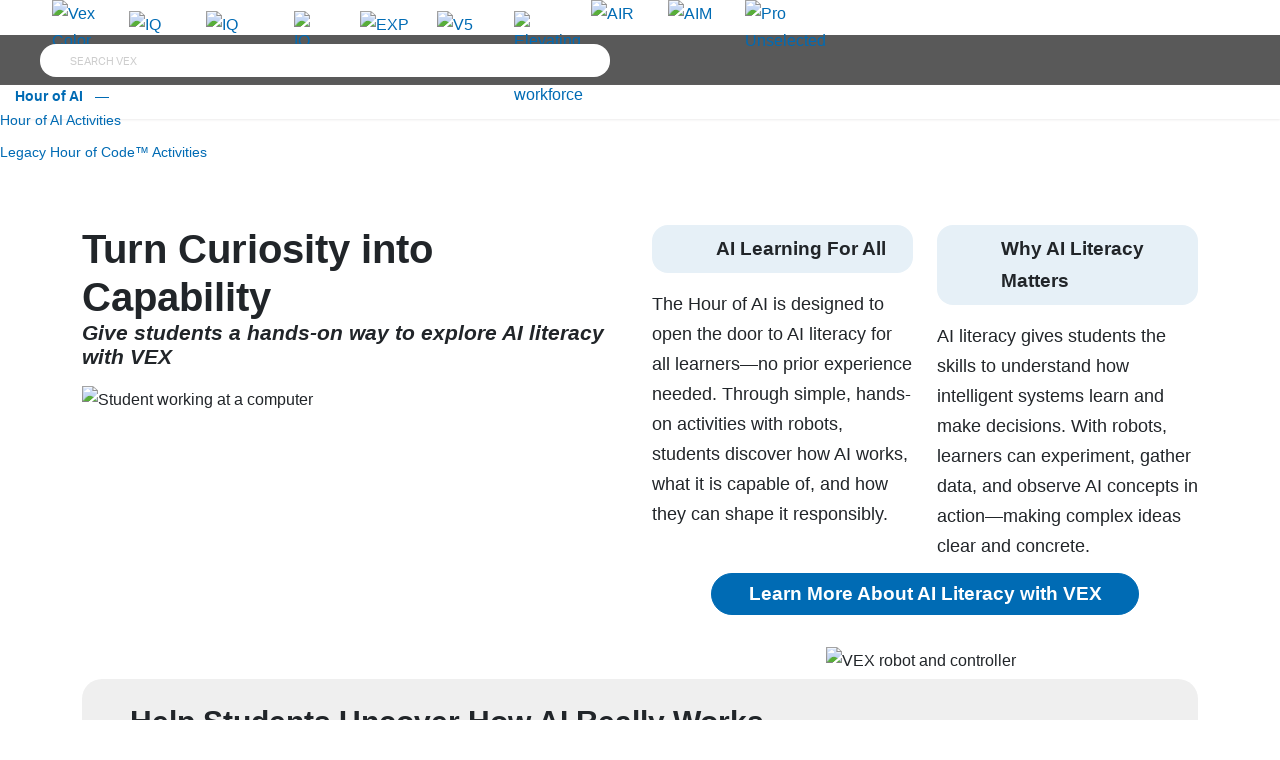

--- FILE ---
content_type: application/javascript; charset=UTF-8
request_url: https://hoc.vexrobotics.com/cdn-cgi/challenge-platform/scripts/jsd/main.js
body_size: 9900
content:
window._cf_chl_opt={AKGCx8:'b'};~function(o6,xd,xc,xn,xf,xX,xp,xA,xO,o1){o6=h,function(C,I,od,o5,x,o){for(od={C:450,I:346,x:453,o:492,J:366,Z:350,v:460,L:433,R:604,H:554,G:583,P:441,U:501},o5=h,x=C();!![];)try{if(o=parseInt(o5(od.C))/1+-parseInt(o5(od.I))/2*(-parseInt(o5(od.x))/3)+-parseInt(o5(od.o))/4*(-parseInt(o5(od.J))/5)+-parseInt(o5(od.Z))/6*(-parseInt(o5(od.v))/7)+parseInt(o5(od.L))/8*(-parseInt(o5(od.R))/9)+-parseInt(o5(od.H))/10*(-parseInt(o5(od.G))/11)+-parseInt(o5(od.P))/12*(parseInt(o5(od.U))/13),I===o)break;else x.push(x.shift())}catch(J){x.push(x.shift())}}(T,802252),xd=this||self,xc=xd[o6(567)],xn={},xn[o6(611)]='o',xn[o6(557)]='s',xn[o6(408)]='u',xn[o6(432)]='z',xn[o6(466)]='n',xn[o6(476)]='I',xn[o6(353)]='b',xf=xn,xd[o6(380)]=function(C,I,x,o,oM,oB,oQ,oT,J,L,R,H,G,P,N,E,y,g,U){if(oM={C:610,I:592,x:465,o:547,J:602,Z:342,v:375,L:548,R:393,H:534,G:548,P:503,U:573,D:427,z:503,N:427,E:562,e:373,y:563,g:502,W:612,l:526,b:526,m:406,F:358,Y:407,S:486,d:571,c:512,n:452,f:351,k:542,j:575,i:599,X:544,A:520,O:391,s:530,a:565,V:530},oB={C:381,I:563,x:404,o:494},oQ={C:417,I:546,x:603,o:422},oT=o6,J={'MlOlO':function(D,z){return z===D},'yEAjB':oT(oM.C),'XROcE':oT(oM.I),'JWtdV':oT(oM.x),'gfTpD':oT(oM.o),'NUAGu':function(D,z){return D(z)},'aLqOS':function(D,z,N,E){return D(z,N,E)},'DOLao':function(D,z){return D!==z},'dXAXV':oT(oM.J),'LQxAE':oT(oM.Z),'OHQxV':function(D,z){return D+z},'DUBjo':function(D,z,N){return D(z,N)}},I===null||void 0===I)return o;for(L=J[oT(oM.v)](xi,I),C[oT(oM.L)][oT(oM.R)]&&(L=L[oT(oM.H)](C[oT(oM.G)][oT(oM.R)](I))),L=C[oT(oM.P)][oT(oM.U)]&&C[oT(oM.D)]?C[oT(oM.z)][oT(oM.U)](new C[(oT(oM.N))](L)):function(D,oC,z){for(oC=oT,D[oC(oB.C)](),z=0;z<D[oC(oB.I)];J[oC(oB.x)](D[z],D[z+1])?D[oC(oB.o)](z+1,1):z+=1);return D}(L),R='nAsAaAb'.split('A'),R=R[oT(oM.E)][oT(oM.e)](R),H=0;H<L[oT(oM.y)];H++)if(G=L[H],P=J[oT(oM.g)](xj,C,I,G),R(P)){if(J[oT(oM.W)](J[oT(oM.l)],J[oT(oM.b)]))return N=U[oT(oM.m)](J[oT(oM.F)]),N[oT(oM.Y)]=oT(oM.S),N[oT(oM.d)]='-1',L[oT(oM.c)][oT(oM.n)](N),E=N[oT(oM.f)],y={},y=R(E,E,'',y),y=H(E,E[J[oT(oM.k)]]||E[J[oT(oM.j)]],'n.',y),y=G(E,N[J[oT(oM.i)]],'d.',y),P[oT(oM.c)][oT(oM.X)](N),g={},g.r=y,g.e=null,g;else U=P==='s'&&!C[oT(oM.A)](I[G]),J[oT(oM.O)]===J[oT(oM.s)](x,G)?J[oT(oM.a)](Z,J[oT(oM.V)](x,G),P):U||Z(x+G,I[G])}else Z(x+G,P);return o;function Z(D,z,oh){oh=oT,Object[oh(oQ.C)][oh(oQ.I)][oh(oQ.x)](o,z)||(o[z]=[]),o[z][oh(oQ.o)](D)}},xX=o6(459)[o6(390)](';'),xp=xX[o6(562)][o6(373)](xX),xd[o6(558)]=function(I,x,J3,oI,o,J,Z,v,L,R){for(J3={C:549,I:539,x:510,o:549,J:563,Z:539,v:360,L:422,R:372},oI=o6,o={},o[oI(J3.C)]=function(H,G){return H<G},o[oI(J3.I)]=function(H,G){return G===H},J=o,Z=Object[oI(J3.x)](x),v=0;J[oI(J3.o)](v,Z[oI(J3.J)]);v++)if(L=Z[v],J[oI(J3.Z)]('f',L)&&(L='N'),I[L]){for(R=0;R<x[Z[v]][oI(J3.J)];-1===I[L][oI(J3.v)](x[Z[v]][R])&&(xp(x[Z[v]][R])||I[L][oI(J3.L)]('o.'+x[Z[v]][R])),R++);}else I[L]=x[Z[v]][oI(J3.R)](function(H){return'o.'+H})},xA=function(ZT,Z9,Z8,Z7,Z6,Z2,oo,I,x,o,J){return ZT={C:357,I:610,x:591,o:485,J:579,Z:509,v:584,L:524},Z9={C:522,I:607,x:451,o:367,J:374,Z:605,v:498,L:434,R:437,H:417,G:546,P:603,U:589,D:513,z:422,N:449,E:589,e:515,y:397,g:556,W:422,l:449,b:397,m:495,F:519,Y:412,S:422,d:449,c:468,n:601,f:555,k:388,j:392,i:566,X:482,A:550,O:356,s:615,a:607,V:597,K:581,Q:420,B:479,M:422,T0:578,T1:578,T2:434,T3:483,T4:607,T5:586,T6:513,T7:446,T8:580,T9:379,TT:462,Th:538,TC:416,TI:444},Z8={C:490,I:618,x:563,o:572},Z7={C:589},Z6={C:563,I:538,x:417,o:546,J:603,Z:546,v:591,L:383,R:417,H:546,G:485,P:609,U:589,D:388,z:422,N:449,E:589,e:484,y:569,g:422,W:422,l:449,b:396,m:607,F:470,Y:390,S:389,d:547,c:592,n:465,f:406,k:596,j:351,i:407,X:486,A:571,O:512,s:452,a:544,V:412,K:422,Q:551,B:607,M:517,T0:417,T1:546,T2:424,T3:424,T4:481,T5:487,T6:525,T7:589,T8:491,T9:422,TT:570,Th:589,TC:398,TI:397,Tx:377,To:479,TJ:556,TZ:522,Tv:589,TL:345,TR:457,Tt:435,TH:559,TG:422,TP:420,TU:607,Tr:601,TD:577,Tz:355,Tq:422,TN:551,TE:422,Te:559,Ty:462},Z2={C:582},oo=o6,I={'Ovhdo':oo(ZT.C),'dJVhs':function(Z,L,R,H,G){return Z(L,R,H,G)},'VxfKI':oo(ZT.I),'gQXaK':function(Z){return Z()},'CnXKD':function(Z){return Z()},'guING':function(Z,L,R){return Z(L,R)},'fpXcz':oo(ZT.x),'WWDEN':oo(ZT.o),'SUpGC':function(Z,L){return Z-L},'WQNkf':function(Z,L){return Z(L)},'TUGnn':function(Z,L){return Z>L},'KEwAR':function(Z,L){return Z-L},'FPvDX':function(Z,L){return Z<<L},'NiNvu':function(Z,L){return Z==L},'AutyA':function(Z,L){return Z(L)},'JQeww':function(Z,L){return Z!==L},'spMaK':function(Z,L){return Z-L},'hjYbM':function(Z,L){return Z(L)},'RNWQd':function(Z,L){return Z>L},'BRyBI':function(Z,L){return Z|L},'RSCeM':function(Z,L){return Z-L},'BGVoI':function(Z,L){return Z<L},'nscEu':function(Z,L){return Z<<L},'JXgYW':function(Z,L){return Z(L)},'CNHEd':function(Z,L){return Z>L},'vzIyQ':function(Z,L){return Z|L},'NxfcK':function(Z,L){return Z<<L},'ruIHl':function(Z,L){return L==Z},'JREbZ':function(Z,L){return Z==L},'DiDGJ':function(Z,L){return Z<<L},'RNZGR':function(Z,L){return L==Z},'REPmo':function(Z,L){return Z-L},'wVPAh':oo(ZT.J),'WLKVX':function(Z,L){return Z==L},'VNmwO':function(Z,L){return Z>L},'PBvcQ':function(Z,L){return Z<<L},'DaoOk':function(Z,L){return Z&L},'MOsoy':function(Z,L){return Z<L},'JYcKF':function(Z,L){return L&Z},'lvAWZ':function(Z,L){return Z(L)},'jsnsU':function(Z,L){return L===Z},'Kilpv':function(Z,L){return L&Z},'nnWIb':function(Z,L){return L==Z},'nfAFK':function(Z,L){return Z(L)},'kRPZt':function(Z,L){return Z*L},'liQed':function(Z,L){return Z<L},'PkHRY':function(Z,L){return Z!=L},'jnNOn':function(Z,L){return L&Z},'KaQXh':function(Z,L){return Z(L)},'SHjhh':function(Z,L){return Z<L},'ZCWZi':function(Z,L){return Z(L)},'UMIcJ':function(Z,L){return L!=Z},'cxaQp':function(Z,L){return Z&L},'nDeoO':oo(ZT.Z),'rZvsK':function(Z,L){return Z(L)},'wnEOd':function(Z,L){return L!=Z},'aMBOr':function(Z,L){return Z*L},'cCtoE':function(Z,L){return Z<L},'BnPNY':function(Z,L){return Z(L)},'gxRyB':function(Z,L){return Z+L},'pJQrM':function(Z,L){return Z==L}},x=String[oo(ZT.v)],o={'h':function(Z,JM){return JM={C:455,I:538},null==Z?'':o.g(Z,6,function(L,oJ){return oJ=h,oJ(JM.C)[oJ(JM.I)](L)})},'g':function(Z,L,R,Z3,Z1,oR,H,G,P,U,D,z,N,E,y,W,F,Y,Z5,s,S,j,i,A,O,V,K,Q,B){if(Z3={C:616},Z1={C:362},oR=oo,H={'uCSAb':function(X,oZ){return oZ=h,I[oZ(Z1.C)](X)},'riTYU':function(X,ov){return ov=h,I[ov(Z2.C)](X)},'pmQUd':function(X,A,O,oL){return oL=h,I[oL(Z3.C)](X,A,O)},'KjupM':function(X,A){return A*X}},null==Z)return'';for(P={},U={},D='',z=2,N=3,E=2,y=[],W=0,F=0,Y=0;Y<Z[oR(Z6.C)];Y+=1)if(S=Z[oR(Z6.I)](Y),Object[oR(Z6.x)][oR(Z6.o)][oR(Z6.J)](P,S)||(P[S]=N++,U[S]=!0),j=D+S,Object[oR(Z6.x)][oR(Z6.Z)][oR(Z6.J)](P,j))D=j;else if(oR(Z6.v)===I[oR(Z6.L)]){if(Object[oR(Z6.R)][oR(Z6.H)][oR(Z6.J)](U,D)){if(oR(Z6.G)===I[oR(Z6.P)]){if(256>D[oR(Z6.U)](0)){for(G=0;G<E;W<<=1,F==I[oR(Z6.D)](L,1)?(F=0,y[oR(Z6.z)](I[oR(Z6.N)](R,W)),W=0):F++,G++);for(i=D[oR(Z6.E)](0),G=0;I[oR(Z6.e)](8,G);W=W<<1|i&1,F==I[oR(Z6.y)](L,1)?(F=0,y[oR(Z6.g)](R(W)),W=0):F++,i>>=1,G++);}else{for(i=1,G=0;G<E;W=W<<1.54|i,F==L-1?(F=0,y[oR(Z6.W)](I[oR(Z6.l)](R,W)),W=0):F++,i=0,G++);for(i=D[oR(Z6.U)](0),G=0;16>G;W=I[oR(Z6.b)](W,1)|1.01&i,L-1==F?(F=0,y[oR(Z6.W)](I[oR(Z6.l)](R,W)),W=0):F++,i>>=1,G++);}z--,z==0&&(z=Math[oR(Z6.m)](2,E),E++),delete U[D]}else try{for(A=I[oR(Z6.F)][oR(Z6.Y)]('|'),O=0;!![];){switch(A[O++]){case'0':s=I[oR(Z6.S)](E,Q,K[oR(Z6.d)],'d.',s);continue;case'1':s=N(Q,Q[oR(Z6.c)]||Q[oR(Z6.n)],'n.',s);continue;case'2':s={};continue;case'3':return V={},V.r=s,V.e=null,V;case'4':K=U[oR(Z6.f)](I[oR(Z6.k)]);continue;case'5':Q=K[oR(Z6.j)];continue;case'6':s=z(Q,Q,'',s);continue;case'7':K[oR(Z6.i)]=oR(Z6.X);continue;case'8':K[oR(Z6.A)]='-1';continue;case'9':D[oR(Z6.O)][oR(Z6.s)](K);continue;case'10':E[oR(Z6.O)][oR(Z6.a)](K);continue}break}}catch(M){return B={},B.r={},B.e=M,B}}else for(i=P[D],G=0;G<E;W=W<<1.86|i&1.19,I[oR(Z6.V)](F,I[oR(Z6.D)](L,1))?(F=0,y[oR(Z6.K)](I[oR(Z6.Q)](R,W)),W=0):F++,i>>=1,G++);D=(z--,I[oR(Z6.V)](0,z)&&(z=Math[oR(Z6.B)](2,E),E++),P[j]=N++,String(S))}else I();if(I[oR(Z6.M)]('',D)){if(Object[oR(Z6.T0)][oR(Z6.T1)][oR(Z6.J)](U,D)){if(oR(Z6.T2)!==oR(Z6.T3)){if(Z5={C:447},s=H[oR(Z6.T4)](L),null===s)return;P=(R&&z(N),H[oR(Z6.T5)](U,function(ot){ot=oR,H[ot(Z5.C)](s)},H[oR(Z6.T6)](s,1e3)))}else{if(256>D[oR(Z6.T7)](0)){for(G=0;G<E;W<<=1,I[oR(Z6.V)](F,I[oR(Z6.T8)](L,1))?(F=0,y[oR(Z6.T9)](I[oR(Z6.TT)](R,W)),W=0):F++,G++);for(i=D[oR(Z6.Th)](0),G=0;I[oR(Z6.TC)](8,G);W=I[oR(Z6.TI)](W<<1,1.4&i),I[oR(Z6.V)](F,I[oR(Z6.Tx)](L,1))?(F=0,y[oR(Z6.g)](R(W)),W=0):F++,i>>=1,G++);}else{for(i=1,G=0;I[oR(Z6.To)](G,E);W=I[oR(Z6.TI)](I[oR(Z6.TJ)](W,1),i),F==L-1?(F=0,y[oR(Z6.W)](I[oR(Z6.TZ)](R,W)),W=0):F++,i=0,G++);for(i=D[oR(Z6.Tv)](0),G=0;I[oR(Z6.TL)](16,G);W=I[oR(Z6.TR)](I[oR(Z6.Tt)](W,1),1&i),I[oR(Z6.TH)](F,L-1)?(F=0,y[oR(Z6.TG)](R(W)),W=0):F++,i>>=1,G++);}z--,I[oR(Z6.TP)](0,z)&&(z=Math[oR(Z6.TU)](2,E),E++),delete U[D]}}else for(i=P[D],G=0;G<E;W=I[oR(Z6.Tr)](W,1)|1&i,I[oR(Z6.TD)](F,I[oR(Z6.Tz)](L,1))?(F=0,y[oR(Z6.Tq)](I[oR(Z6.TN)](R,W)),W=0):F++,i>>=1,G++);z--,I[oR(Z6.TH)](0,z)&&E++}for(i=2,G=0;G<E;W=i&1|W<<1,L-1==F?(F=0,y[oR(Z6.TE)](R(W)),W=0):F++,i>>=1,G++);for(;;)if(W<<=1,I[oR(Z6.Te)](F,L-1)){y[oR(Z6.T9)](R(W));break}else F++;return y[oR(Z6.Ty)]('')},'j':function(Z,oH){if(oH=oo,oH(Z8.C)!==oH(Z8.I))return null==Z?'':''==Z?null:o.i(Z[oH(Z8.x)],32768,function(L,oG){return oG=oH,Z[oG(Z7.C)](L)});else I(I[oH(Z8.o)])},'i':function(Z,L,R,oP,H,G,P,U,D,z,N,E,y,W,F,Y,j,S){for(oP=oo,H=[],G=4,P=4,U=3,D=[],E=I[oP(Z9.C)](R,0),y=L,W=1,z=0;3>z;H[z]=z,z+=1);for(F=0,Y=Math[oP(Z9.I)](2,2),N=1;N!=Y;)if(I[oP(Z9.x)](oP(Z9.o),oP(Z9.o)))S=I[oP(Z9.J)](E,y),y>>=1,I[oP(Z9.Z)](0,y)&&(y=L,E=I[oP(Z9.v)](R,W++)),F|=I[oP(Z9.L)](I[oP(Z9.R)](0,S)?1:0,N),N<<=1;else{if(Ts[oP(Z9.H)][oP(Z9.G)][oP(Z9.P)](Ta,Tw)){if(256>Cz[oP(Z9.U)](0)){for(IF=0;IY<IS;Ic<<=1,I[oP(Z9.D)](In,If-1)?(Ik=0,Ij[oP(Z9.z)](I[oP(Z9.N)](Ii,IX)),Ip=0):Iu++,Id++);for(IA=IO[oP(Z9.E)](0),Is=0;I[oP(Z9.e)](8,Ia);IV=I[oP(Z9.y)](I[oP(Z9.g)](IK,1),1&IQ),IM-1==IB?(x0=0,x1[oP(Z9.W)](x2(x3)),x4=0):x5++,x6>>=1,Iw++);}else{for(x7=1,x8=0;x9<xT;xC=I[oP(Z9.y)](xI<<1.98,xx),xJ-1==xo?(xZ=0,xv[oP(Z9.W)](I[oP(Z9.l)](xL,xR)),xt=0):xH++,xG=0,xh++);for(xP=xU[oP(Z9.U)](0),xr=0;16>xD;xq=I[oP(Z9.b)](I[oP(Z9.m)](xN,1),I[oP(Z9.F)](xE,1)),I[oP(Z9.Y)](xe,xy-1)?(xg=0,xW[oP(Z9.S)](I[oP(Z9.d)](xl,xb)),xm=0):xF++,xY>>=1,xz++);}IE--,Ie==0&&(Iy=Ig[oP(Z9.I)](2,IW),Il++),delete Ib[Im]}else for(C6=C7[C8],C9=0;I[oP(Z9.c)](CT,Ch);CI=I[oP(Z9.n)](Cx,1)|I[oP(Z9.f)](Co,1),CJ==I[oP(Z9.k)](CZ,1)?(Cv=0,CL[oP(Z9.z)](I[oP(Z9.j)](CR,Ct)),CH=0):CG++,CP>>=1,CC++);CU--,0==Cr&&CD++}switch(F){case 0:for(F=0,Y=Math[oP(Z9.I)](2,8),N=1;I[oP(Z9.i)](N,Y);S=I[oP(Z9.X)](E,y),y>>=1,y==0&&(y=L,E=I[oP(Z9.A)](R,W++)),F|=(I[oP(Z9.O)](0,S)?1:0)*N,N<<=1);j=I[oP(Z9.s)](x,F);break;case 1:for(F=0,Y=Math[oP(Z9.a)](2,16),N=1;I[oP(Z9.V)](N,Y);S=I[oP(Z9.K)](E,y),y>>=1,I[oP(Z9.Q)](0,y)&&(y=L,E=R(W++)),F|=(I[oP(Z9.B)](0,S)?1:0)*N,N<<=1);j=x(F);break;case 2:return''}for(z=H[3]=j,D[oP(Z9.M)](j);;)if(I[oP(Z9.T0)]!==I[oP(Z9.T1)])return I()!==null;else{if(W>Z)return'';for(F=0,Y=Math[oP(Z9.a)](2,U),N=1;Y!=N;S=y&E,y>>=1,0==y&&(y=L,E=R(W++)),F|=I[oP(Z9.T2)](0<S?1:0,N),N<<=1);switch(j=F){case 0:for(F=0,Y=Math[oP(Z9.I)](2,8),N=1;I[oP(Z9.V)](N,Y);S=y&E,y>>=1,y==0&&(y=L,E=I[oP(Z9.T3)](R,W++)),F|=(I[oP(Z9.B)](0,S)?1:0)*N,N<<=1);H[P++]=x(F),j=P-1,G--;break;case 1:for(F=0,Y=Math[oP(Z9.T4)](2,16),N=1;I[oP(Z9.T5)](N,Y);S=E&y,y>>=1,I[oP(Z9.T6)](0,y)&&(y=L,E=I[oP(Z9.A)](R,W++)),F|=I[oP(Z9.T7)](I[oP(Z9.T8)](0,S)?1:0,N),N<<=1);H[P++]=I[oP(Z9.T9)](x,F),j=P-1,G--;break;case 2:return D[oP(Z9.TT)]('')}if(G==0&&(G=Math[oP(Z9.T4)](2,U),U++),H[j])j=H[j];else if(P===j)j=z+z[oP(Z9.Th)](0);else return null;D[oP(Z9.z)](j),H[P++]=I[oP(Z9.TC)](z,j[oP(Z9.Th)](0)),G--,z=j,I[oP(Z9.TI)](0,G)&&(G=Math[oP(Z9.a)](2,U),U++)}}},J={},J[oo(ZT.L)]=o.h,J}(),xO=null,o1=o0(),o3();function o0(ZY,ol){return ZY={C:499},ol=o6,crypto&&crypto[ol(ZY.C)]?crypto[ol(ZY.C)]():''}function o3(ZK,ZV,Za,om,C,I,x,o,L,J){if(ZK={C:590,I:454,x:574,o:464,J:553,Z:576,v:400,L:341,R:598,H:518,G:576,P:394,U:344,D:598,z:348,N:425,E:417,e:546,y:603,g:589,W:477,l:422,b:589,m:471,F:532,Y:422,S:589,d:419,c:477,n:607,f:533,k:440,j:456,i:598,X:568,A:568},ZV={C:553,I:394,x:344,o:568,J:403},Za={C:354},om=o6,C={'OExrj':om(ZK.C),'koYKG':function(Z){return Z()},'qCwvK':function(Z,v){return Z==v},'LUHPx':function(Z,v){return Z>v},'FQJyI':function(Z,v){return Z-v},'EYpQM':function(Z,v){return Z<<v},'deLTT':function(Z,v){return Z<v},'kgKBq':function(Z,v){return Z&v},'xMeZv':function(Z,v){return Z-v},'seBvV':function(Z){return Z()},'tzXlo':om(ZK.I),'mmkRh':function(Z){return Z()},'FQQNE':function(Z,v){return Z!==v},'HJFWq':om(ZK.x)},I=xd[om(ZK.o)],!I)return;if(!C[om(ZK.J)](xB)){if(C[om(ZK.Z)](om(ZK.v),om(ZK.L)))return;else x[om(ZK.R)](C[om(ZK.H)],o)}if(x=![],o=function(oF){if(oF=om,!x){if(x=!![],!C[oF(Za.C)](xB))return;xs(function(v){o4(I,v)})}},C[om(ZK.G)](xc[om(ZK.P)],C[om(ZK.U)]))o();else if(xd[om(ZK.D)]){if(C[om(ZK.z)]===om(ZK.N)){if(Tu[om(ZK.E)][om(ZK.e)][om(ZK.y)](TA,TO)){if(256>CH[om(ZK.g)](0)){for(IP=0;IU<Ir;Iz<<=1,C[om(ZK.W)](Iq,IN-1)?(IE=0,Ie[om(ZK.l)](Iy(Ig)),IW=0):Il++,ID++);for(L=Ib[om(ZK.b)](0),Im=0;C[om(ZK.m)](8,IF);IS=Id<<1.87|L&1.51,Ic==C[om(ZK.F)](In,1)?(If=0,Ik[om(ZK.Y)](Ij(Ii)),IX=0):Ip++,L>>=1,IY++);}else{for(L=1,Iu=0;IA<IO;Ia=Iw<<1.37|L,IV==C[om(ZK.F)](IK,1)?(IQ=0,IB[om(ZK.l)](IM(x0)),x1=0):x2++,L=0,Is++);for(L=x3[om(ZK.S)](0),x4=0;16>x5;x7=C[om(ZK.d)](x8,1)|L&1,xT-1==x9?(xh=0,xC[om(ZK.Y)](xI(xx)),xo=0):xJ++,L>>=1,x6++);}IJ--,C[om(ZK.c)](0,IZ)&&(Iv=IL[om(ZK.n)](2,IR),It++),delete IH[IG]}else for(L=hw[hV],hK=0;C[om(ZK.f)](hQ,hB);C0=C[om(ZK.d)](C1,1)|C[om(ZK.k)](L,1),C2==C[om(ZK.j)](C3,1)?(C4=0,C5[om(ZK.l)](C6(C7)),C8=0):C9++,L>>=1,hM++);CL=(CT--,0==Ch&&(CC=CI[om(ZK.n)](2,Cx),Co++),CJ[CZ]=Cv++,CR(Ct))}else xc[om(ZK.i)](om(ZK.C),o)}else J=xc[om(ZK.X)]||function(){},xc[om(ZK.A)]=function(oY){oY=om,C[oY(ZV.C)](J),xc[oY(ZV.I)]!==C[oY(ZV.x)]&&(xc[oY(ZV.o)]=J,C[oY(ZV.J)](o))}}function xk(I,x,of,o7,o,J){return of={C:463,I:493,x:376,o:376,J:417,Z:506,v:603,L:360,R:529},o7=o6,o={},o[o7(of.C)]=function(Z,v){return Z instanceof v},o[o7(of.I)]=function(Z,v){return Z<v},J=o,J[o7(of.C)](x,I[o7(of.x)])&&J[o7(of.I)](0,I[o7(of.o)][o7(of.J)][o7(of.Z)][o7(of.v)](x)[o7(of.L)](o7(of.R)))}function xi(C,oA,o9,I){for(oA={C:534,I:510,x:436},o9=o6,I=[];C!==null;I=I[o9(oA.C)](Object[o9(oA.I)](C)),C=Object[o9(oA.x)](C));return I}function xu(J5,ox,x,o,J,Z,v,L){x=(J5={C:406,I:610,x:407,o:486,J:571,Z:512,v:452,L:351,R:431,H:592,G:465,P:547,U:512,D:544},ox=o6,{'WPhNC':function(R,H,G,P,U){return R(H,G,P,U)}});try{return o=xc[ox(J5.C)](ox(J5.I)),o[ox(J5.x)]=ox(J5.o),o[ox(J5.J)]='-1',xc[ox(J5.Z)][ox(J5.v)](o),J=o[ox(J5.L)],Z={},Z=pRIb1(J,J,'',Z),Z=x[ox(J5.R)](pRIb1,J,J[ox(J5.H)]||J[ox(J5.G)],'n.',Z),Z=pRIb1(J,o[ox(J5.P)],'d.',Z),xc[ox(J5.U)][ox(J5.D)](o),v={},v.r=Z,v.e=null,v}catch(R){return L={},L.r={},L.e=R,L}}function xQ(ZU,oN,C,I){return ZU={C:464,I:469,x:473},oN=o6,C={'mIMJh':function(x,o){return x(o)}},I=xd[oN(ZU.C)],Math[oN(ZU.I)](+C[oN(ZU.x)](atob,I.t))}function xs(C,Zo,Zx,oU,I,x){Zo={C:594,I:458,x:429,o:587,J:365,Z:474},Zx={C:528,I:552,x:541,o:415,J:409,Z:587},oU=o6,I={'GVjFq':function(o,J){return J===o},'ImXtq':oU(Zo.C),'QcNJP':oU(Zo.I),'DXYuB':oU(Zo.x),'TMpjx':function(o){return o()},'dENWd':function(o,J,Z){return o(J,Z)}},x=I[oU(Zo.o)](xu),I[oU(Zo.J)](xM,x.r,function(o,or){if(or=oU,I[or(Zx.C)](typeof C,I[or(Zx.I)])){if(I[or(Zx.x)]!==I[or(Zx.o)])C(o);else return x[or(Zx.J)]()<o}I[or(Zx.Z)](xV)}),x.e&&o2(oU(Zo.Z),x.e)}function T(v0){return v0='nscEu,string,rxvNi8,ruIHl,postMessage,cexoK,includes,length,/jsd/oneshot/d251aa49a8a3/0.8530931835786141:1769207309:zTRTPjr5JJNiguCvScEQFZqwRXtd_HFBry7cMeMtwH0/,DUBjo,PkHRY,document,onreadystatechange,KEwAR,hjYbM,tabIndex,wVPAh,from,qwSpR,JWtdV,FQQNE,RNZGR,nDeoO,xhr-error,cCtoE,cxaQp,CnXKD,2262304EABzLt,fromCharCode,JXGgE,wnEOd,TMpjx,CdHmP,charCodeAt,DOMContentLoaded,kkTXf,clientInformation,api,function,errorInfoObject,VxfKI,UMIcJ,addEventListener,gfTpD,gRCfx,DiDGJ,COdsa,call,19287koUpCq,nnWIb,LRmiB4,pow,status,WWDEN,iframe,object,DOLao,XMLHttpRequest,XYSDn,ZCWZi,guING,CnwA5,eUiMM,Ioebq,d.cookie,OXOjv,tzXlo,CNHEd,2UnyjWN,dwxIh,HJFWq,ontimeout,458502CnvKLe,contentWindow,wanLa,boolean,koYKG,REPmo,SHjhh,4|7|8|9|5|2|6|1|0|10|3,yEAjB,error,indexOf,href,gQXaK,onload,catch,dENWd,230GBRtbR,OdqCk,ISgrb,pkLOA2,AdeF3,chctx,map,bind,Kilpv,NUAGu,Function,RSCeM,TYlZ6,BnPNY,pRIb1,sort,/b/ov1/0.8530931835786141:1769207309:zTRTPjr5JJNiguCvScEQFZqwRXtd_HFBry7cMeMtwH0/,fpXcz,SSTpq3,BRhNh,NFgDc,MJpZp,SUpGC,dJVhs,split,LQxAE,lvAWZ,getOwnPropertyNames,readyState,log,FPvDX,BRyBI,RNWQd,hKJvm,BDxEw,NEqtl,HsGfb,mmkRh,MlOlO,7|3|0|4|5|1|2|6,createElement,style,undefined,random,VYhex,source,NiNvu,AKGCx8,open,DXYuB,gxRyB,prototype,deSlS,EYpQM,JREbZ,/cdn-cgi/challenge-platform/h/,push,xTAbC,XlUkG,HqKRH,timeout,Set,gQNsD,VLnKP,aUjz8,WPhNC,symbol,4856eUeLDy,kRPZt,NxfcK,getPrototypeOf,liQed,now,success,kgKBq,12293892vXHTIS,sid,ITqEE,pJQrM,IsowN,aMBOr,uCSAb,BCnuk,WQNkf,207752hxMHko,jsnsU,appendChild,3698007rnHvrH,loading,jgkxnZUMlTaozsid1GPc-Nh9Yuq02ROyQ8f7pwAtCDWb$3FLXKJBmv+4eV6EI5HrS,xMeZv,vzIyQ,OFWMg,_cf_chl_opt;JJgc4;PJAn2;kJOnV9;IWJi4;OHeaY1;DqMg0;FKmRv9;LpvFx1;cAdz2;PqBHf2;nFZCC5;ddwW5;pRIb1;rxvNi8;RrrrA2;erHi9,49HZJHUd,event,join,ESYGA,__CF$cv$params,navigator,number,isArray,MOsoy,floor,Ovhdo,LUHPx,_cf_chl_opt,mIMJh,error on cf_chl_props,AXWbL,bigint,qCwvK,FaWOG,BGVoI,parent,riTYU,jnNOn,rZvsK,TUGnn,FuESY,display: none,pmQUd,pYRai,uZhfM,LdXgT,spMaK,64424DPbcvy,haBBA,splice,PBvcQ,sIzkQ,JBxy9,nfAFK,randomUUID,send,13dSzeqk,aLqOS,Array,PCdOk,1|2|0|4|3,toString,/invisible/jsd,RyDbL,xWFAA,keys,detail,body,WLKVX,ybwkn,VNmwO,cloudflare-invisible,JQeww,OExrj,DaoOk,isNaN,gIwiN,JXgYW,onerror,VNPyzGNK,KjupM,dXAXV,mgwkO,GVjFq,[native code],OHQxV,EaaZq,FQJyI,deLTT,concat,location,POST,jsd,charAt,sNKBy,stringify,QcNJP,XROcE,http-code:,removeChild,iQVHu,hasOwnProperty,contentDocument,Object,VDMcK,KaQXh,AutyA,ImXtq,seBvV,20dSSlXf,JYcKF'.split(','),T=function(){return v0},T()}function o4(o,J,ZM,oS,Z,v,G,P,L,R){if(ZM={C:387,I:448,x:352,o:439,J:401,Z:516,v:423,L:359,R:593,H:399,G:588,P:464,U:387,D:466,z:448,N:352,E:411,e:401,y:442,g:461,W:480,l:560,b:411,m:516,F:461,Y:511,S:480},oS=o6,Z={},Z[oS(ZM.C)]=function(H,G){return H!==G},Z[oS(ZM.I)]=function(H,G){return H<G},Z[oS(ZM.x)]=oS(ZM.o),Z[oS(ZM.J)]=oS(ZM.Z),Z[oS(ZM.v)]=oS(ZM.L),v=Z,!o[oS(ZM.R)])return oS(ZM.H)!==oS(ZM.G)?void 0:(G=L[oS(ZM.P)],!G?null:(P=G.i,v[oS(ZM.U)](typeof P,oS(ZM.D))||v[oS(ZM.z)](P,30))?null:P);J===v[oS(ZM.N)]?(L={},L[oS(ZM.E)]=v[oS(ZM.e)],L[oS(ZM.y)]=o.r,L[oS(ZM.g)]=oS(ZM.o),xd[oS(ZM.W)][oS(ZM.l)](L,'*')):(R={},R[oS(ZM.b)]=oS(ZM.m),R[oS(ZM.y)]=o.r,R[oS(ZM.F)]=v[oS(ZM.v)],R[oS(ZM.Y)]=J,xd[oS(ZM.S)][oS(ZM.l)](R,'*'))}function xw(){return xa()!==null}function xB(Zz,oE,C,I,x,o){return Zz={C:475,I:469,x:438,o:561},oE=o6,C={'AXWbL':function(J){return J()},'cexoK':function(J,Z){return J-Z}},I=3600,x=C[oE(Zz.C)](xQ),o=Math[oE(Zz.I)](Date[oE(Zz.x)]()/1e3),C[oE(Zz.o)](o,x)>I?![]:!![]}function o2(J,Z,Zd,ob,v,L,R,H,G,P,U,D,z,N,E,y){if(Zd={C:514,I:536,x:370,o:378,J:405,Z:390,v:613,L:349,R:617,H:472,G:617,P:384,U:472,D:384,z:606,N:606,E:369,e:472,y:430,g:497,W:421,l:413,b:382,m:507,F:414,Y:514,S:426,d:595,c:371,n:411,f:537,k:500,j:524,i:464},ob=o6,v={},v[ob(Zd.C)]=ob(Zd.I),L=v,!xK(0))return![];H=(R={},R[ob(Zd.x)]=J,R[ob(Zd.o)]=Z,R);try{for(G=ob(Zd.J)[ob(Zd.Z)]('|'),P=0;!![];){switch(G[P++]){case'0':U=new xd[(ob(Zd.v))]();continue;case'1':U[ob(Zd.L)]=function(){};continue;case'2':z=(D={},D[ob(Zd.R)]=xd[ob(Zd.H)][ob(Zd.G)],D[ob(Zd.P)]=xd[ob(Zd.U)][ob(Zd.D)],D[ob(Zd.z)]=xd[ob(Zd.H)][ob(Zd.N)],D[ob(Zd.E)]=xd[ob(Zd.e)][ob(Zd.y)],D[ob(Zd.g)]=o1,D);continue;case'3':N=ob(Zd.W)+xd[ob(Zd.e)][ob(Zd.l)]+ob(Zd.b)+y.r+ob(Zd.m);continue;case'4':U[ob(Zd.F)](L[ob(Zd.Y)],N);continue;case'5':U[ob(Zd.S)]=2500;continue;case'6':E={},E[ob(Zd.d)]=H,E[ob(Zd.c)]=z,E[ob(Zd.n)]=ob(Zd.f),U[ob(Zd.k)](xA[ob(Zd.j)](E));continue;case'7':y=xd[ob(Zd.i)];continue}break}}catch(g){}}function xK(C,ZG,oq){return ZG={C:409},oq=o6,Math[oq(ZG.C)]()<C}function xj(C,I,x,ou,o8,o,J,Z){o=(ou={C:611,I:496,x:418,o:594,J:364,Z:364,v:503,L:467,R:545,H:503,G:385,P:488},o8=o6,{'sIzkQ':o8(ou.C),'deSlS':function(L,R){return R==L},'iQVHu':function(L,R){return L===R},'BRhNh':function(L,R){return R==L},'pYRai':function(L,R,H){return L(R,H)}});try{J=I[x]}catch(L){return'i'}if(J==null)return J===void 0?'u':'x';if(o[o8(ou.I)]==typeof J)try{if(o[o8(ou.x)](o8(ou.o),typeof J[o8(ou.J)]))return J[o8(ou.Z)](function(){}),'p'}catch(R){}return C[o8(ou.v)][o8(ou.L)](J)?'a':o[o8(ou.R)](J,C[o8(ou.H)])?'D':!0===J?'T':!1===J?'F':(Z=typeof J,o[o8(ou.G)](o8(ou.o),Z)?o[o8(ou.P)](xk,C,J)?'N':'f':xf[Z]||'?')}function xa(ZJ,oD,I,x,o,J,Z,v){for(ZJ={C:489,I:466,x:505,o:390,J:464},oD=o6,I={},I[oD(ZJ.C)]=oD(ZJ.I),x=I,o=oD(ZJ.x)[oD(ZJ.o)]('|'),J=0;!![];){switch(o[J++]){case'0':Z=v.i;continue;case'1':v=xd[oD(ZJ.J)];continue;case'2':if(!v)return null;continue;case'3':return Z;case'4':if(typeof Z!==x[oD(ZJ.C)]||Z<30)return null;continue}break}}function h(C,I,x,o){return C=C-341,x=T(),o=x[C],o}function xM(C,I,ZF,Zm,Zb,Zl,oe,x,o,J,Z){ZF={C:543,I:579,x:536,o:421,J:464,Z:395,v:472,L:613,R:414,H:343,G:527,P:527,U:402,D:472,z:413,N:564,E:593,e:443,y:585,g:410,W:426,l:349,b:363,m:523,F:535,Y:361,S:535,d:593,c:500,n:524,f:540},Zm={C:368,I:504,x:531,o:386,J:594,Z:521},Zb={C:445,I:608,x:600,o:614,J:439,Z:428},Zl={C:426},oe=o6,x={'IsowN':function(v,L){return v>=L},'gRCfx':function(v,L){return v<L},'XYSDn':function(v,L){return v(L)},'gQNsD':oe(ZF.C),'NFgDc':function(v,L){return L===v},'gIwiN':function(v){return v()},'EaaZq':oe(ZF.I),'OXOjv':oe(ZF.x),'mgwkO':function(v,L){return v+L},'HsGfb':oe(ZF.o),'ITqEE':function(v,L){return L===v}},o=xd[oe(ZF.J)],console[oe(ZF.Z)](xd[oe(ZF.v)]),J=new xd[(oe(ZF.L))](),J[oe(ZF.R)](x[oe(ZF.H)],x[oe(ZF.G)](x[oe(ZF.P)](x[oe(ZF.U)],xd[oe(ZF.D)][oe(ZF.z)])+oe(ZF.N),o.r)),o[oe(ZF.E)]&&(x[oe(ZF.e)](oe(ZF.y),oe(ZF.g))?o=J[Z]:(J[oe(ZF.W)]=5e3,J[oe(ZF.l)]=function(oy){oy=oe,I(oy(Zl.C))})),J[oe(ZF.b)]=function(og){og=oe,x[og(Zb.C)](J[og(Zb.I)],200)&&x[og(Zb.x)](J[og(Zb.I)],300)?x[og(Zb.o)](I,og(Zb.J)):I(x[og(Zb.Z)]+J[og(Zb.I)])},J[oe(ZF.m)]=function(oW){oW=oe,oW(Zm.C)!==oW(Zm.I)?I(x[oW(Zm.x)]):(x[oW(Zm.o)](typeof J,oW(Zm.J))&&R(H),x[oW(Zm.Z)](L))},Z={'t':xQ(),'lhr':xc[oe(ZF.F)]&&xc[oe(ZF.F)][oe(ZF.Y)]?xc[oe(ZF.S)][oe(ZF.Y)]:'','api':o[oe(ZF.d)]?!![]:![],'c':xw(),'payload':C},J[oe(ZF.c)](xA[oe(ZF.n)](JSON[oe(ZF.f)](Z)))}function xV(ZH,oz,C,I){if(ZH={C:347,I:508,x:478},oz=o6,C={'dwxIh':function(o,J){return J===o},'RyDbL':function(x,o){return x(o)},'FaWOG':function(o,J){return o*J}},I=xa(),C[oz(ZH.C)](I,null))return;xO=(xO&&C[oz(ZH.I)](clearTimeout,xO),setTimeout(function(){xs()},C[oz(ZH.x)](I,1e3)))}}()